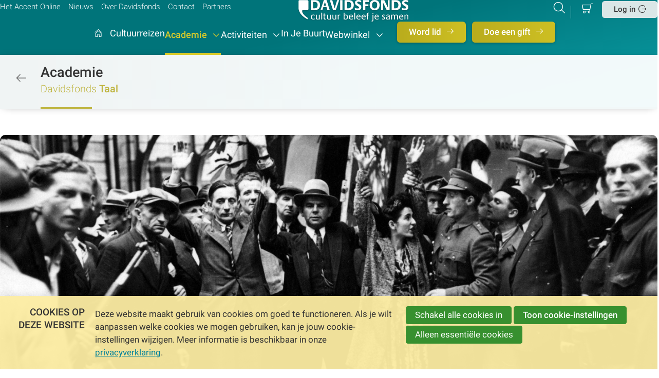

--- FILE ---
content_type: text/html; charset=UTF-8
request_url: https://www.davidsfonds.be/academie/taal/detail/4569/oorlogscafe-tielt-winge
body_size: 12485
content:
<!DOCTYPE html>
<html lang='nl' class='no-js'>
<head>

<script type='text/javascript' src='/ui/uibase/script/setcookie.js?r=2b0fb64fe3071088dc4630093935479cfe20b7f0'></script>
<script type='text/javascript' src='/l/cookie_control/filter/default/6b86b273ff34fce19d6b804eff5a3f5747ada4eaa22f1d49c01e52ddb7875b4b'></script>
<meta itemprop="pb:gid" content="6d3b2cff68de48e1e7fd5849a3c524e4">
<meta property="og:type" content="website">
<meta property="og:url" content="https://www.davidsfonds.be/academie/taal/detail/4569/oorlogscafe-tielt-winge/about">
<meta property="og:title" content="Oorlogscafé Tielt-Winge">
<meta property="og:image" content="https://www.davidsfonds.be/l/library/download/urn:uuid:6f3d1ed9-1ba6-486c-bea1-a766b77f67d9/28307+%28c%29+cegesoma.jpg?scaleType=6&amp;width=1200&amp;height=630">
<link rel="canonical" href="https://www.davidsfonds.be/academie/taal/detail/4569/oorlogscafe-tielt-winge" />
 <meta name='generator' content='Procurios' />
    <meta charset='UTF-8'/>
    <meta http-equiv='X-UA-Compatible' content='IE=edge'/>
    <title>Over Oorlogscafé Tielt-Winge - Davidsfonds.be</title>

    <meta name='viewport' content='width=device-width, initial-scale=1'/>
    <meta name='author' content='Davidsfonds'/>

    
    <meta name='copyright' content='Copyright © 2026 Davidsfonds vzw. All Rights Reserved'/>
     

    <link rel='stylesheet' type='text/css' media='screen' href='/cache/28nu7fxzao00g.756ab36cdb3f.dialog.css' />
<link rel='stylesheet' type='text/css' media='print' href='/cache/2jhopvb9mrcwg.756ab36cdb3f.css' />
<link rel='stylesheet' type='text/css' media='screen' href='/cache/ni4gnj22nz0c.756ab36cdb3f.css' />
<link rel='stylesheet' type='text/css' media='screen and (max-width: 989px)' href='/cache/12ktfhpo84s1a.756ab36cdb3f.css' />
<link rel='stylesheet' type='text/css' media='screen and (min-width: 990px)' href='/cache/1i5x4w9sau7h1.756ab36cdb3f.css' />
    <link rel='preload' as='font' type='font/woff2' crossorigin='anonymous' href='/ui/davidsfonds-2022/font/Roboto-Regular.woff2'/>
    <link rel='preload' as='font' type='font/woff2' crossorigin='anonymous' href='/ui/davidsfonds-2022/font/Roboto-Medium.woff2'/>
    <link rel='preload' as='font' type='font/woff2' crossorigin='anonymous' href='/ui/davidsfonds-2022/font/Roboto-Light.woff2'/>
    <link rel='preload' as='font' type='font/woff2' crossorigin='anonymous' href='/ui/davidsfonds-2022/font/df-icons.woff2'/>
<link rel='apple-touch-icon' sizes='180x180' href='/ui/davidsfonds-2022/image/favicon/apple-touch-icon.png'>
    <link rel='icon' type='image/png' sizes='32x32' href='/ui/davidsfonds-2022/image/favicon/favicon-32x32.png'>
    <link rel='icon' type='image/png' sizes='16x16' href='/ui/davidsfonds-2022/image/favicon/favicon-16x16.png'>
    <link rel='manifest' href='/ui/davidsfonds-2022/image/favicon/site.webmanifest'>
    <link rel='mask-icon' href='/ui/davidsfonds-2022/image/favicon/safari-pinned-tab.svg' color='#007b7e'>
    <meta name='msapplication-TileColor' content='#007b7e'>
    <meta name='theme-color' content='#ffffff'>

    <link rel='stylesheet' type='text/css' media='screen' href='/ui/uibase/style/pbutil.css?rev=936ee22c6760c7601820a01aadeb5a63a9c84a35' />
<script type='text/javascript' src='/ui/uibase/script/prototype/prototype-min.js?rev=2ce7626cd5fcfb3042f3ce6c532d9fd6b7e4e352'></script>
<script type='text/javascript' src='/ui/uibase/script/pblib/pblib.js?rev=397cb9ef2e7dec4e026c879b0066f2807e007912'></script>
 <link rel='stylesheet' media='screen' href='/ui/davidsfonds-2022/modules/mod_webshop2/style/v2/webshop-shoppingCartCoupon.css?rev=5f8d3994151312d389559a160eadeae4e1aa6bcc' type='text/css' />
<link rel='stylesheet' media='screen' href='/ui/davidsfonds-2022/modules/mod_webshop2/style/v2/webshop-shoppingCart.css?rev=fe1c1ef5fd9420b1cd0d4dee2579bebd53deb577' type='text/css' />
<link rel='stylesheet' media='screen' href='/a/component/CompactShoppingCartProductsPopup-6871/1/davidsfonds-2022/CompactShoppingCartProductsPopup.css?rev=540905ef4ef3779a190fdf0449c822792685e6a0' type='text/css' />
<link rel='stylesheet' media='screen' href='/ui/davidsfonds-2022/modules/mod_webshop2/style/v2/webshop-shoppingCartCompact.css?rev=eae49169bcf6bf5fda5d779ca2f16d0cf5593d28' type='text/css' />
<script src="/ui/uibase/vendor/procurios/amdLoader/dist/amdLoader.js?rev=b1a6a7ceda19f51c6a18587a2b15ca17675e5d29" data-main data-rev="756ab36cdb3f"></script>
<script type='text/javascript'>var digitalData = {"page":{"attributes":{"PBSiteID":"2930"},"pageInfo":{"pageID":"3591","pageName":"Over Oorlogscaf\u00e9 Tielt-Winge","language":"nl_BE","breadCrumbs":["Home","Academie","Cursussen <strong>op Thema's<\/strong>","Taal","Over Oorlogscaf\u00e9 Tielt-Winge"]}},"component":[{"componentInfo":{"componentID":"2978","componentName":"Detailpagina bijeenkomsten"},"attributes":{"componentType":"MeetingDetail","componentModule":"Website","contentId":"4569","contentTitle":"Oorlogscaf\u00e9 Tielt-Winge"},"category":{"tagCategories":["Aantal sessies","Soort activiteit","Thema | hoofdthema","Thema | subthema Geschiedenis & Erfgoed","Thema | subthema Mens & Maatschappij","Type activiteit:indien Academie ism Davidsfonds!<\/b>"],"Aantal sessies":["1 sessie"],"Soort activiteit":["Cursus"],"Thema | hoofdthema":["Geschiedenis & Erfgoed","Mens & Maatschappij"],"Thema | subthema Geschiedenis & Erfgoed":["Europa"],"Thema | subthema Mens & Maatschappij":["Politiek"],"Type activiteit:indien Academie ism Davidsfonds!<\/b>":["Academie","Activiteit"]}},{"componentInfo":{"componentID":"3537","componentName":"Webshop\/ Taal"},"attributes":{"componentType":"LimeWebshopProductView","componentModule":"Webshop"}}],"cookiePolicy":{"acceptancePolicy":"optIn","cookieTypeCategory":{"tracking":"tracking","statistics":"tracking","external":"external","functional":"essential"},"allowedCookieTypes":{"functional":true,"preferences":false,"statistics":false,"tracking":false,"external":false}},"pageInstanceID":"production"}</script>
    <script>
        window.dataLayer = window.dataLayer || [];
        function gtag(){ dataLayer.push(arguments); }

        gtag('consent', 'default', {"ad_storage":"denied","ad_user_data":"denied","ad_personalization":"denied","analytics_storage":"denied","functionality_storage":"denied","personalization_storage":"denied","security_storage":"granted"});
    </script>
<script>
    (function(w,d,s,l,i){w[l]=w[l]||[];w[l].push({'gtm.start':
        new Date().getTime(),event:'gtm.js'});var f=d.getElementsByTagName(s)[0],
        j=d.createElement(s),dl=l!='dataLayer'?'&l='+l:'';j.async=true;j.src=
        '//www.googletagmanager.com/gtm.js?id='+i+dl;f.parentNode.insertBefore(j,f);
    })(window,document,'script','dataLayer','GTM-5KKF3MQ');
</script>
<link rel='stylesheet' media='screen' href='/a/component/ShareButtons-d247/1/davidsfonds-2022/ShareButtons.css?rev=0f86a04015068e730d5cd1e914462936cbfa7749' type='text/css' />
<link rel='stylesheet' media='screen' href='/ui/davidsfonds-2022/modules/mod_meeting2/style/snippets/meetingDetailPage/mmt-meeting-detail-page.css?rev=594f83a1d2bb5b100cc7ec4ecd6d2b61a5475829' type='text/css' />
<link rel='stylesheet' media='screen' href='/ui/davidsfonds-2022/modules/mod_meeting2/style/mmt-generic.css?rev=80befda1ab10571df4a40e09b2df6f412004da8d' type='text/css' />
<link rel='stylesheet' media='screen' href='/ui/davidsfonds-2022/modules/mod_meeting2/style/snippets/meetingDetailPage/mmt-mdp-about.css?rev=b49234497a9f3325d5fd139f608ef6c29aa8359f' type='text/css' />
<link rel='stylesheet' media='screen' href='/a/component/Share-a385/1/davidsfonds-2022/Share.css?rev=1b1a7997f77c1140d2a4f2e41ac6463ff4b7ce97' type='text/css' />
<link rel='stylesheet' media='screen' href='/a/component/Article-6518/3/davidsfonds-2022/Article.css?rev=4dd13e939d638ad6600e3a1bbd25fb75d26c86d6' type='text/css' />
<link rel='stylesheet' media='screen' href='/ui/davidsfonds-2022/modules/mod_webshop2/style/v2/webshop-icons.css?rev=890b2b3abd55f0cfeecb2c61b0d450f45350aa77' type='text/css' />
<link rel='stylesheet' media='screen' href='/ui/davidsfonds-2022/modules/mod_webshop2/style/v2/webshop-categoryList.css?rev=cdd8c41f56762991d86bbefcae28c26fa40824f1' type='text/css' />
<link rel='stylesheet' media='screen' href='/ui/davidsfonds-2022/modules/mod_webshop2/style/v2/webshop-productList.css?rev=8d4be37a8ec25c793e91c3158f77577a9dab3bdd' type='text/css' />
<link rel='stylesheet' media='screen' href='/ui/davidsfonds-2022/modules/mod_webshop2/style/v2/webshop-productList--related.css?rev=22c3be83b6f2a62430f95e54bfc2aee8cfe5569f' type='text/css' />
<link rel='stylesheet' media='screen' href='/ui/davidsfonds-2022/modules/mod_webshop2/style/v2/webshop-productDetails.css?rev=baeca4b840e00e8980b4cc10b86e72a719b04f93' type='text/css' />
<link rel='stylesheet' media='screen' href='/ui/davidsfonds-2022/modules/mod_webshop2/style/v2/webshop-breadcrumbs.css?rev=2e850ffe0feed64b814c816023ca6e0fc97c8688' type='text/css' />
<link rel='stylesheet' media='screen' href='/ui/davidsfonds-2022/modules/mod_webshop2/style/v2/webshop-pager.css?rev=02dd158b310401cd69fcbdcb39d129fc01d4b29c' type='text/css' />
<link rel='stylesheet' media='screen' href='/ui/davidsfonds-2022/modules/mod_webshop2/style/v2/webshop-searchCompact.css?rev=92433c248bde22a5c0d8a8ad03e23925905ebd67' type='text/css' />
<link rel='stylesheet' media='screen' href='/ui/davidsfonds-2022/modules/mod_webshop2/style/v2/webshop-generic.css?rev=d4c7e619246002ec218f6007febecc75a900a837' type='text/css' />
<link rel='stylesheet' media='print' href='/files/mod_webshop2/style/print.css?rev=90f27f2a516f9ddccfb75efea183f970b74ed131' type='text/css' />
<script src='/a/module/mod_webshop2/script/webshopcart.js?rev=2598b1ff04d2590c6389b7faa3105852d43cfdb3'></script>
<script src='/a/module/mod_webshop2/script/webshopfavorites.js?rev=776234037c32c2d1ed2dc11c9e8ea503117bd5f1'></script>
<link rel='stylesheet' media='screen' href='/ui/davidsfonds-2022/modules/mod_cookie_control/style/cookie-control.css?rev=65fd73e3ce566808c7729d6d06bf96f8a43f8106' type='text/css' />
<script src='/a/module/mod_cookie_control/script/cookie-control.js?rev=7bf44ede546893e6962803330cfe9044255e761a'></script>
<link rel='stylesheet' media='screen' href='/ui/davidsfonds-2022/modules/mod_webshop2/style/v2/webshop-shoppingCartCoupon.css?rev=5f8d3994151312d389559a160eadeae4e1aa6bcc' type='text/css' />
<link rel='stylesheet' media='screen' href='/ui/davidsfonds-2022/modules/mod_webshop2/style/v2/webshop-shoppingCart.css?rev=fe1c1ef5fd9420b1cd0d4dee2579bebd53deb577' type='text/css' />
<link rel='stylesheet' media='screen' href='/a/component/CompactShoppingCartProductsPopup-6871/1/davidsfonds-2022/CompactShoppingCartProductsPopup.css?rev=540905ef4ef3779a190fdf0449c822792685e6a0' type='text/css' />
<link rel='stylesheet' media='screen' href='/ui/davidsfonds-2022/modules/mod_webshop2/style/v2/webshop-shoppingCartCompact.css?rev=eae49169bcf6bf5fda5d779ca2f16d0cf5593d28' type='text/css' />
 
</head>
<body id='templateDefault' class=' mod-meeting2  meetingDetailPage  meetingHasCover  mmt-mdp-about  templateDefault body--clr3'>
<noscript>
    <iframe src="//www.googletagmanager.com/ns.html?id=GTM-5KKF3MQ" height="0" width="0" style="display:none; visibility:hidden"></iframe>
</noscript>
<!-- ProBaseSpider noIndex -->
<header class='header' id='js-header' role='banner'>
    <div class='header__box l-box l-flex l-flex-between'>
        <div class='header__meta navMeta l-col l-hide-lg-dwn'>
            <ul class='nav navMeta'>
            <li class='nav__item'>
    <a class='nav__link' href='/het-accent-online'>Het Accent Online</a></li>            <li class='nav__item'>
    <a class='nav__link' href='/nieuws'>Nieuws</a></li>            <li class='nav__item'>
    <a class='nav__link' href='/onze-missie'>Over Davidsfonds</a></li>            <li class='nav__item'>
    <a class='nav__link' href='/contact'>Contact</a></li>            <li class='nav__item'>
    <a class='nav__link' href='/partners'>Partners</a></li>    </ul>

        </div>
        <a class='header__logoLink  l-col' href='/'>
            <img src='/ui/davidsfonds-2022/image/logo-davidsfonds.svg' alt='Davidsfonds - Cultuur beleef je samen' class='header__logo'/>
             </a>
        <div class='header__meta header__metaTools l-col'>
            <div class='l-flex l-flex-end'>
                <a class='header__searchToggle searchToggle icon-search u-icon-anim-zoom' href='/k/searchengine' title='Zoeker'><span class='u-visuallyHidden'>Zoeken</span></a>
                

    





    <article id='art_115910' class='Article Article--snippet'><div class='Article__content'>
                                <div id='webshop-shopping-cart-snippet' class='shoppingCartCompact'>
    <h3 class='u-visuallyHidden'>Mijn winkelmand</h3>
        <a class='shoppingCartCompact__link webshop-icon-shopping-cart u-icon-anim-zoom' href='/winkelwagen'>
        <span class='u-visuallyHidden'>Betalen</span>
    </a>
    

</div>
            </div></article>

                <a class='header__drawerOpener l-hide-lg' role='button' href='#navigation' title='Direct navigeren'>
                    <span class='u-visuallyHidden' aria-hidden='true'>Direct navigeren</span> </a>
                <div class='header__login header__loginButton l-hide-lg-dwn l-flex l-align-center'>
                      <a href='/login' class='button button--white icon-login'>Log in</a>
                    
                </div>
            </div>
        </div>
    </div>
    <nav class='header__navigation drawerMenu__drawer l-box l-flex l-flex-center' id='js-navigation' role='navigation'>
        <span class='drawerMenu__close icon-cancel l-hide-lg'><span class='u-visuallyHidden'>Sluit </span>Menu</span>
        <ul class='nav navMain'>
                    <li class='m-mm__item lvl1'><a class='m-mm__link m-mm__parent m-mm__home icon-home' href='/' >
                Hoofdpagina
    </a></li>                <li class='m-mm__item lvl1'><a class='m-mm__link m-mm__parent' href='/reizen'  target='_blank' rel='noopener noreferrer' >
                Cultuurreizen
    </a></li>                    <li class='m-mm__item lvl1 m-mm__item--active'><a class='m-mm__link sub m-mm__parent' href='/cursussen-op-locatie-en-webinars' >
                Academie
    </a><div class='m-mm__subMenu'><ul class='m-mm__children' data-children='2'><li class='m-mm__item lvl2'><a class='m-mm__link sub' href='/cursussen-op-locatie-en-webinars' >
                Cursussen
    </a><div class='m-mm__subMenu'><ul class='m-mm__children' data-children='4'><li class='m-mm__item lvl3'><a class='m-mm__link icon-chevron-right u-icon-anim-right' href='/cursussen-op-locatie-en-webinars' >
                Cursussen op locatie en webinars
    </a></li><li class='m-mm__item lvl3'><a class='m-mm__link icon-chevron-right u-icon-anim-right' href='/webwinkel/ons-aanbod/e-cursussen' >
                E-cursussen
    </a></li><li class='m-mm__item lvl3'><a class='m-mm__link icon-chevron-right u-icon-anim-right' href='/academie/mijn-cursussen' >
                Mijn aangekochte e-cursussen
    </a></li><li class='m-mm__item lvl3'><a class='m-mm__link icon-chevron-right u-icon-anim-right' href='/academie/docenten' >
                Docenten
    </a></li></ul></div></li><li class='m-mm__item lvl2 m-mm__item--active'><a class='m-mm__link sub' href='/academie/taal/taal' >
                Cursussen <strong>op Thema's</strong></a><div class='m-mm__subMenu'><ul class='m-mm__children' data-children='11'><li class='m-mm__item lvl3 m-mm__item--active m-mm__item--img'><a class='m-mm__link m-mm-topic' href='/academie/taal' ><img class='m-mm__img' src='/l/library/download/urn:uuid:85a5b1c0-2684-48d8-a707-ad42b3218e6d/1.png?scaleType=3&width=40&height=40' alt='icon'/>
                Taal
    </a></li><li class='m-mm__item lvl3 m-mm__item--img'><a class='m-mm__link m-mm-topic' href='/academie/geschiedenis-erfgoed' ><img class='m-mm__img' src='/l/library/download/urn:uuid:56af5ec0-641a-4c5c-893e-93b2cf5891d6/3.png?scaleType=3&width=40&height=40' alt='icon'/>
                Geschiedenis & Erfgoed
    </a></li><li class='m-mm__item lvl3 m-mm__item--img'><a class='m-mm__link m-mm-topic' href='/academie/kunst-cultuur' ><img class='m-mm__img' src='/l/library/download/urn:uuid:43ffb276-901c-45c5-b9ff-463784317861/5.png?scaleType=3&width=40&height=40' alt='icon'/>
                Kunst & Cultuur
    </a></li><li class='m-mm__item lvl3 m-mm__item--img'><a class='m-mm__link m-mm-topic' href='/academie/mens-maatschappij' ><img class='m-mm__img' src='/l/library/download/urn:uuid:84a923ad-1d11-499d-aa17-fffbad60e4d0/2.png?scaleType=3&width=40&height=40' alt='icon'/>
                Mens & Maatschappij
    </a></li><li class='m-mm__item lvl3 m-mm__item--img'><a class='m-mm__link m-mm-topic' href='/academie/religie-zingeving' ><img class='m-mm__img' src='/l/library/download/urn:uuid:67f545e7-9d62-4d84-b268-e8cf1f0b5635/4.png?scaleType=3&width=40&height=40' alt='icon'/>
                Religie & Zingeving
    </a></li><li class='m-mm__item lvl3 m-mm__item--img'><a class='m-mm__link m-mm-topic' href='/academie/ontspanning-ontmoeten' ><img class='m-mm__img' src='/l/library/download/urn:uuid:63aa8941-be2b-418c-af21-9cd15ce70dcb/6.png?scaleType=3&width=40&height=40' alt='icon'/>
                Ontspanning & Ontmoeten
    </a></li><li class='m-mm__item lvl3'><a class='m-mm__link m-mm-course' href='/academie/cursussen/dagevenement' >
                Dagevenement
    </a></li><li class='m-mm__item lvl3'><a class='m-mm__link m-mm-course' href='/academie/cursussen/familiedag' >
                Familiedag
    </a></li><li class='m-mm__item lvl3'><a class='m-mm__link m-mm-course' href='/academie/cursussen/zomercursus' >
                Zomercursus
    </a></li><li class='m-mm__item lvl3'><a class='m-mm__link m-mm-course' href='https://www.davidsfonds.be/alle-cursussen?formdata%5BisSubmitted_postListFilter%5D=filterSubmit&amp;return_uri=%2F&amp;formdata%5Bfilter_1243%5D%5Bdmy%5D=1&amp;formdata%5Bfilter_1412%5D%5Bdmy%5D=1&amp;formdata%5Bfilter_1411%5D%5Bdmy%5D=1&amp;formdata%5Bfilter_1409%5D%5Bdmy%5D=1&amp;formdata%5Bfilter_1413%5D%5Bdmy%5D=1&amp;formdata%5Bfilter_1412%5D%5Bvalue%5D%5B1392%5D=1&amp;formdata%5Bfilter_1242_from%5D%5Bd%5D=&amp;formdata%5Bfilter_1242_until%5D%5Bd%5D=&amp;formdata%5Bfilter_1241_distance%5D=&amp;formdata%5Bfilter_1241_from%5D=&amp;formdata%5Bfilter_1414%5D=&amp;formdata%5Bsubmit%5D=filterSubmit' >
                Webinar
    </a></li><li class='m-mm__item lvl3'><a class='m-mm__link icon-chevron-right u-icon-anim-right' href='/alle-cursussen' >
                Toon <strong>alle cursussen</strong></a></li></ul></div></li></ul></div></li>                    <li class='m-mm__item lvl1'><a class='m-mm__link sub m-mm__parent' href='/activiteiten' >
                Activiteiten
    </a><div class='m-mm__subMenu'><ul class='m-mm__children' data-children='2'><li class='m-mm__item lvl2'><a class='m-mm__link sub' href='/page/868' >
                Activiteiten <strong>in de kijker</strong></a><div class='m-mm__subMenu'><ul class='m-mm__children' data-children='8'><li class='m-mm__item lvl3'><a class='m-mm__link icon-chevron-right u-icon-anim-right' href='/podcast' >
                Podcast
    </a></li><li class='m-mm__item lvl3'><a class='m-mm__link icon-chevron-right u-icon-anim-right' href='/zomerzoektocht' >
                Zomerzoektocht
    </a></li><li class='m-mm__item lvl3'><a class='m-mm__link icon-chevron-right u-icon-anim-right' href='/activiteiten/junior-journalist' >
                Junior Journalist
    </a></li><li class='m-mm__item lvl3'><a class='m-mm__link icon-chevron-right u-icon-anim-right' href='/activiteiten/leeskringen' >
                Leeskringen
    </a></li><li class='m-mm__item lvl3'><a class='m-mm__link icon-chevron-right u-icon-anim-right' href='/activiteiten/nachten-van-de-geschiedenis' >
                Nachten van de Geschiedenis
    </a></li><li class='m-mm__item lvl3'><a class='m-mm__link icon-chevron-right u-icon-anim-right' href='/activiteiten/toast-literair' >
                Toast Literair
    </a></li><li class='m-mm__item lvl3'><a class='m-mm__link icon-chevron-right u-icon-anim-right' href='/150-jaar' >
                150 jaar
    </a></li><li class='m-mm__item lvl3'><a class='m-mm__link icon-chevron-right u-icon-anim-right' href='/u-zijt-wellekome' >
                U Zijt Wellekome
    </a></li></ul></div></li><li class='m-mm__item lvl2'><a class='m-mm__link sub' href='/activiteiten/taal/overzicht' >
                Activiteiten <strong>op thema</strong></a><div class='m-mm__subMenu'><ul class='m-mm__children' data-children='6'><li class='m-mm__item lvl3 m-mm__item--img'><a class='m-mm__link m-mm-topic' href='/activiteiten/taal' ><img class='m-mm__img' src='/l/library/download/urn:uuid:85a5b1c0-2684-48d8-a707-ad42b3218e6d/1.png?scaleType=3&width=40&height=40' alt='icon'/>
                Taal
    </a></li><li class='m-mm__item lvl3 m-mm__item--img'><a class='m-mm__link m-mm-topic' href='/activiteiten/kunst-cultuur' ><img class='m-mm__img' src='/l/library/download/urn:uuid:43ffb276-901c-45c5-b9ff-463784317861/5.png?scaleType=3&width=40&height=40' alt='icon'/>
                Kunst & Cultuur
    </a></li><li class='m-mm__item lvl3 m-mm__item--img'><a class='m-mm__link m-mm-topic' href='/activiteiten/mens-maatschappij' ><img class='m-mm__img' src='/l/library/download/urn:uuid:84a923ad-1d11-499d-aa17-fffbad60e4d0/2.png?scaleType=3&width=40&height=40' alt='icon'/>
                Mens & Maatschappij
    </a></li><li class='m-mm__item lvl3 m-mm__item--img'><a class='m-mm__link m-mm-topic' href='/activiteiten/religie-zingeving' ><img class='m-mm__img' src='/l/library/download/urn:uuid:67f545e7-9d62-4d84-b268-e8cf1f0b5635/4.png?scaleType=3&width=40&height=40' alt='icon'/>
                Religie & Zingeving
    </a></li><li class='m-mm__item lvl3 m-mm__item--img'><a class='m-mm__link m-mm-topic' href='/activiteiten/ontspanning-ontmoeten' ><img class='m-mm__img' src='/l/library/download/urn:uuid:63aa8941-be2b-418c-af21-9cd15ce70dcb/6.png?scaleType=3&width=40&height=40' alt='icon'/>
                Ontspanning & Ontmoeten
    </a></li><li class='m-mm__item lvl3'><a class='m-mm__link icon-chevron-right u-icon-anim-right' href='/alle-activiteiten' >
                Toon <strong>alle activiteiten</strong></a></li></ul></div></li></ul></div></li>                <li class='m-mm__item lvl1'><a class='m-mm__link m-mm__parent' href='/in-je-buurt' >
                In Je Buurt
    </a></li>                    <li class='m-mm__item lvl1'><a class='m-mm__link sub m-mm__parent' href='/webwinkel' >
                Webwinkel
    </a><div class='m-mm__subMenu'><ul class='m-mm__children' data-children='2'><li class='m-mm__item lvl2'><a class='m-mm__link sub' href='/webwinkel/suggesties' >
                Suggesties
    </a><div class='m-mm__subMenu'><ul class='m-mm__children' data-children='4'><li class='m-mm__item lvl3'><a class='m-mm__link icon-chevron-right u-icon-anim-right' href='/webwinkel/ons-aanbod/boeken' >
                Alle boeken
    </a></li><li class='m-mm__item lvl3'><a class='m-mm__link icon-chevron-right u-icon-anim-right' href='/boeken/bestsellers' >
                Bestsellers
    </a></li><li class='m-mm__item lvl3'><a class='m-mm__link icon-chevron-right u-icon-anim-right' href='/webwinkel/suggesties/nieuw-in-ons-aanbod' >
                Nieuw in ons aanbod
    </a></li><li class='m-mm__item lvl3'><a class='m-mm__link icon-chevron-right u-icon-anim-right' href='/webwinkel/suggesties/wordt-verwacht' >
                Wordt verwacht
    </a></li></ul></div></li><li class='m-mm__item lvl2'><a class='m-mm__link sub' href='/webwinkel/ons-aanbod' >
                Ons aanbod
    </a><div class='m-mm__subMenu'><ul class='m-mm__children' data-children='8'><li class='m-mm__item lvl3'><a class='m-mm__link m-mm-course' href='/webwinkel/ons-aanbod/boeken' >
                Boeken
    </a></li><li class='m-mm__item lvl3'><a class='m-mm__link m-mm-course' href='/webwinkel/ons-aanbod/muziek' >
                Muziek
    </a></li><li class='m-mm__item lvl3'><a class='m-mm__link m-mm-course' href='/webwinkel/ons-aanbod/e-cursussen' >
                E-cursussen
    </a></li><li class='m-mm__item lvl3'><a class='m-mm__link m-mm-course' href='/schoolbibbon' >
                Schoolbibbon
    </a></li><li class='m-mm__item lvl3'><a class='m-mm__link m-mm-course' href='/webwinkel/ons-aanbod/brochures' >
                Brochures
    </a></li><li class='m-mm__item lvl3'><a class='m-mm__link m-mm-course' href='/page/15956' >
                Zomerzoektocht
    </a></li><li class='m-mm__item lvl3'><a class='m-mm__link icon-chevron-right u-icon-anim-right' href='/winkelwagen' >
                Ga naar je <strong>winkelwagen</strong></a></li><li class='m-mm__item lvl3'><a class='m-mm__link icon-chevron-right u-icon-anim-right' href='/webwinkel/ons-aanbod/geschenkbon' >
                Geschenkbon
    </a></li></ul></div></li></ul></div></li>    </ul>

        <div class='header__meta l-hide-lg'>
            <ul class='nav navMeta'>
            <li class='nav__item'>
    <a class='nav__link' href='/het-accent-online'>Het Accent Online</a></li>            <li class='nav__item'>
    <a class='nav__link' href='/nieuws'>Nieuws</a></li>            <li class='nav__item'>
    <a class='nav__link' href='/onze-missie'>Over Davidsfonds</a></li>            <li class='nav__item'>
    <a class='nav__link' href='/contact'>Contact</a></li>            <li class='nav__item'>
    <a class='nav__link' href='/partners'>Partners</a></li>    </ul>

            <div class='header__loginMobile l-hide-lg'>
                    <a href='/login' class='button button--white icon-login'>Log in</a>

            </div>
        </div>
                    <a class='navButton button button--clr3 icon-arrow-right' href='/word-lid'>
            Word lid
        </a>
            <a class='navButton button button--clr3 icon-arrow-right' href='/doe-een-gift'>
            Doe een gift
        </a>
    
    </nav>
    
    <div class='nav-path'>
        <div class='l-box nav-path__inner l-flex l-flexWrap l-align-base'>
            <a class='nav-path__back icon-arrow-left' href='//www.davidsfonds.be/alle-cursussen'><span class='u-visuallyHidden'>//www.davidsfonds.be/alle-cursussen</span></a>
            <a class='nav-path__title' href='//www.davidsfonds.be/alle-cursussen'>Academie</a>
            <span class='nav-path__category'>Davidsfonds <em>Taal</em></span>
        </div>
    </div>
    
</header>

<!-- /ProBaseSpider -->
<main class='main main--footerMargin' id='js-main' role='main'>
    
        <h1 class='pageTitle  l-col-12'>Over Oorlogscafé Tielt-Winge</h1>
         
    <div class='l-box l-flex l-flexWrap'>
         
        <div class='main__content l-col-auto' id='content'>
             

    





    <article id='art_2978' class='Article Article--snippet'><div class='Article__content'>
                                <script type="application/ld+json">{"@context":"http:\/\/schema.org","@type":"Event","name":"Oorlogscaf\u00e9 Tielt-Winge","description":"Collaboratie en repressie in Vlaanderen","url":"https:\/\/www.davidsfonds.be\/academie\/taal\/detail\/4569\/oorlogscafe-tielt-winge\/about","startDate":"2023-11-17T15:00:00+01:00","image":{"@type":"ImageObject","url":"https:\/\/www.davidsfonds.be\/l\/library\/download\/urn:uuid:6f3d1ed9-1ba6-486c-bea1-a766b77f67d9\/28307+%28c%29+cegesoma.jpg","identifier":{"@type":"PropertyValue","propertyID":"pbid","value":"41357"}},"eventAttendanceMode":"https:\/\/schema.org\/OfflineEventAttendanceMode","endDate":"2023-11-17T17:00:00+01:00","location":{"@type":"Place","name":"Tielt-Winge - Huis van het Belgisch-Franse Verzet","address":{"@type":"PostalAddress","addressCountry":"BE","addressLocality":"Tielt-Winge","postalCode":"3390","streetAddress":"Halensebaan 45"}}}</script>




<!-- ProBaseSpider noIndex -->

<div class="mmt-meeting-detail-page mmt-mdp-has-cover  mmt-mdp-about">
        

<div class='mmt-mdp__header'>
            
        <img class='mmt-mdp__headerImage' src='/l/library/download/urn:uuid:6f3d1ed9-1ba6-486c-bea1-a766b77f67d9/28307+%28c%29+cegesoma.jpg?scaleType=6&width=1412&height=635' alt='' height='635' width='1412'/>
        <div class='mmt-mdp__headerText'>
        <div class='mmt-mdp__date'>
                    <span class='mmt-date mmt-date-- mmt-date--single'>
        <span class='mmt-date__day'>17</span>
        <span class='mmt-date__month'>nov</span>
    </span>
        </div>
        <div class='mmt-mdp__headerIntro'>
                            <span class='mmt-mdp__venue mmt-venue icon-marker'>
                                    <a href="https://www.davidsfonds.be/academie/taal/detail/4569/oorlogscafe-tielt-winge/location">Tielt-Winge - Huis van het Belgisch-Franse Verzet</a>
                                </span>
                        <span class='mmt-mdp__id'># 4569</span>
            <h2 class='mmt-mdp__meetingTitle'>Oorlogscafé Tielt-Winge</h2>
        </div>
        <div class='mmt-mdp__intro'><p>Collaboratie en repressie in Vlaanderen</p></div>
        <div class='mmt-mdp__introFull'>vrijdag 17 november 2023 van 15:00 uur tot 17:00 uur</div>
    </div>
</div>    
<div class='mmt-mdp-section mmt-mdp-nav l-tabs-nav'>
    <ul><li class='mmt-mdp-active mmt-mdp-first '>
                <span id='Over' class='mmt-mdp-nav__offsetAnchor'></span>
                <a href='https://www.davidsfonds.be/academie/taal/detail/4569/oorlogscafe-tielt-winge#Over' title='Over'>Over</a>
            </li><li class='  '>
                <span id='Sprekers' class='mmt-mdp-nav__offsetAnchor'></span>
                <a href='https://www.davidsfonds.be/academie/taal/detail/4569/oorlogscafe-tielt-winge/speakers#Sprekers' title='Sprekers'>Sprekers</a>
            </li><li class='  '>
                <span id='Locatie' class='mmt-mdp-nav__offsetAnchor'></span>
                <a href='https://www.davidsfonds.be/academie/taal/detail/4569/oorlogscafe-tielt-winge/location#Locatie' title='Locatie'>Locatie</a>
            </li><li class='  mmt-mdp-last'>
                <span id='Aanmelden' class='mmt-mdp-nav__offsetAnchor'></span>
                <a href='https://www.davidsfonds.be/academie/taal/detail/4569/oorlogscafe-tielt-winge/register#Aanmelden' title='Aanmelden'>Aanmelden</a>
            </li></ul>
</div>
    <div class="mmt-mdp-section mmt-mdp-content mmt-clearfix">
        <div class="mmt-mdp-main">
            <div class="mmt-mdp-inner">
                



            <div class="mmt-mdp-section mmt-mdp-section-desc">
            <div class="mmt-mdp-section-inner">
                <p dir="ltr"><em>&ldquo;Ik vond op zolder een doos met foto&rsquo;s van mijn grootvader in een zwart uniform tijdens de oorlog. Was dat collaboratie? Was het dragen van een uniform tijdens de bezetting eigenlijk &uuml;berhaupt strafbaar?&rdquo;&nbsp;</em></p>
<p dir="ltr"><em>&ldquo;Ik heb altijd gehoord dat de broer van mijn vader door een priester naar het oostfront werd gestuurd. Klopt dat?&rdquo;&nbsp;</em></p>
<p dir="ltr"><em>&ldquo;Waar vind ik informatie over mijn overgrootvader die in de buurt van Kiev een tijdlang met een vrachtwagen heeft gereden?&rdquo;</em></p>
<p dir="ltr"><em>&ldquo;Hoe kan het dat mijn groottante na de oorlog vier maanden in de gevangenis heeft gezeten terwijl ze nooit veroordeeld is?&rdquo;</em></p>
<p dir="ltr"><em>&ldquo;In het vonnis van mijn vader staat dat hij &lsquo;de troon aan het wankelen heeft gebracht&rsquo;. Wat betekent dat?&rdquo;</em></p>
<p dir="ltr"><em>&ldquo;De oom van mijn vrouw was oorlogsschepen. Betekent dat dan dat hij collaboreerde?&rdquo;</em></p>
<p dir="ltr"><em>&ldquo;Een familielid heeft nooit carri&egrave;re in het leger kunnen maken omdat zijn vader na de oorlog veroordeeld is. Kan dat?&rdquo;</em></p>
<p dir="ltr">Heb je zelf een concrete vraag over de collaboratie of de bestraffing ervan na de oorlog? Verwacht geen lezing. Historici Koen Aerts en Bruno De Wever stellen hun ruime expertise ter beschikking om jouw vraag te beantwoorden. Via <a href="https://forms.office.com/e/MRtn9qW5CQ">deze link</a> kan je alvast jouw vraag stellen, anoniem als je dat wenst. Tijdens het Oorlogscaf&eacute; krijg je een antwoord en kan je in gesprek gaan.</p>
<p dir="ltr"><strong>FACULTATIEF</strong>: geleid museumbezoek aan het <a href="https://www.hbfv.be/">Huis van het Belgisch-Franse Verzet (1940-1945) </a>van 13 tot 14.30 uur.</p>
<p dir="ltr"><strong>I.s.m. Davidsfonds regio Aarschot en het Huis van het Belgisch-Franse Verzet</strong></p>
<p dir="ltr">**********************************************************************************</p>
<p dir="ltr"><strong>OOK IN HOUTHULST </strong>op maandag 23 oktober van 19.30 tot 21.30 uur (de Secret War Museum). <a href="https://www.davidsfonds.be/activiteiten-detail-page/4525/oorlogscafe-houthulst">Klik hier</a> voor meer info en inschrijven.<strong></strong></p>
<p dir="ltr">**********************************************************************************</p>
<p dir="ltr"><strong>Bereid je voor</strong></p>
<p dir="ltr">De digitale cursus&nbsp;<em>Collaboratie en repressie</em>, verzorgd door prof. Bruno De Wever en prof. Koen Aerts, licht het onderwerp en de context toe. Het is ten zeerste aangeraden om deze cursus voorafgaand aan het oorlogscaf&eacute; te bekijken. <a href="https://www.davidsfonds.be/webwinkel/ons-aanbod/e-cursussen/1420/alle-cursussen/40597/collaboratie-en-repressie">Klik hier</a>&nbsp;voor meer info.</p>
<p dir="ltr"></p>
<p><span><strong>Help het nieuwe historische onderzoek een stapje verder!</strong><br /><br />Prof. Koen Aerts onderzoekt het oorlogsverleden en de herinnering van zo veel mogelijk Belgen en vraagt jouw hulp. Vul&nbsp;<a href="https://forms.gle/Jf7YCPHDfXdvVTMM9">deze enqu&ecirc;te</a>&nbsp;zo snel mogelijk in. Om representatief te zijn, is het essentieel om zoveel mogelijk gegevens te verzamelen. Vraag dus je familie, buren, vrienden en vijanden om deel te nemen!</span></p>
<p>(c) CegeSoma</p>
            </div>
        </div>
    
                                        <div class="mmt-mdp-section mmt-mdp-section-schedule">
                    <h3>Programma van cursus Oorlogscafé Tielt-Winge</h3>
                    <div class="mmt-mdp-section-inner">
                        <table class="mmt-mdp-schedule-table">
                                                        
                                                                                                                                                                                                                                                                                    
                                                                                                <tr class="mmt-mdp-schedule-separator">
                                        <td colspan="2">
                                            Op vrijdag 17 november:</td>
                                    </tr>
                                                                                                                                                                                                                                                                                                
                                        
                                        <tr >
                                                                                            <td class="mmt-mdp-schedule-time ">13:00 - 14:30</td>
                                            
                                            <td >
                                                
                                                    Facultatief: bezoek museum met gids

                                                    
                                                                                            </td>
                                        </tr>

                                                                                                                                                                                                                                                                                                                                    
                                                                                                                                                                                                                                                                                                                                                                                                                                                                                                                            
                                        <tr class="mmt-mdp-last">
                                                                                            <td class="mmt-mdp-schedule-time ">15:00 - 17:00</td>
                                            
                                            <td >
                                                
                                                    Oorlogscafé

                                                    
                                                 <span>Door Koen Aerts, Bruno De Wever</span>                                            </td>
                                        </tr>

                                                                                                                        </table>
                                            </div>
                </div>
                                    </div>
        </div><aside class="mmt-mdp-sidebar" aria-label="Aanmelding">
                <div class="mmt-mdp-inner">
                                                    <div class='mmt-mdp-section mmt-mdp-section-registration'>
            <h3>Inschrijven</h3>
            <div class='mmt-mdp-section-inner'>
                <p class='mmt-mdp-registration-status-message'>Sorry, de aanmeldperiode is voorbij.</p>
                            </div>
        </div>
                                                                                                <div class="mmt-mdp-section mmt-mdp-section-tickets">
                                                                    <h3>Prijzen</h3>
                                                                <div class="mmt-mdp-section-inner">
                                                                        <table class="mmt-mdp-ticketsTable mmt-has-help">
                                        <colgroup>
                                            <col class="mmt-mdp-ticket-type" />
                                            <col class="mmt-mdp-ticket-price" />
                                        </colgroup>
                                        <thead>
                                            <tr>
                                                <th>Ticket</th>
                                                <th class="mmt-mdp-title-price">Prijs</th>
                                            </tr>
                                        </thead>
                                        <tbody>
                                                                                            <tr >
                                                    <td>Ledenprijs (incl. drankje en fac. geleid museumbezoek t.w.v. € 12)</td>
                                                    <td itemprop='price'>€ 35,00</td>
                                                </tr>
                                                                                            <tr >
                                                    <td>Ledenprijs (incl. drankje)</td>
                                                    <td itemprop='price'>€ 25,00</td>
                                                </tr>
                                                                                            <tr >
                                                    <td>Standaardprijs (incl. drankje en fac. geleid museumbezoek t.w.v. € 12)</td>
                                                    <td itemprop='price'>€ 40,00</td>
                                                </tr>
                                                                                            <tr class="mmt-mdp-last">
                                                    <td>Standaardprijs (incl. drankje)</td>
                                                    <td itemprop='price'>€ 30,00</td>
                                                </tr>
                                                                                    </tbody>
                                    </table>
                                                                                                                <div class="mmt-mdp-ticket-description"><p>Info: <a href="tel">016 31 06 70</a> (Davidsfonds Academie)</p></div>
                                                                    </div>
                            </div>
                                                                                                                                                                    </div>
            </aside>
            </div>
                <div class='mmt-ml__tags'>
            <span>Labels:  </span><span class='mmt-tag u-tag'>Geschiedenis &amp; Erfgoed</span><span class='mmt-tag u-tag'>Mens &amp; Maatschappij</span><span class='mmt-tag u-tag'>Politiek</span><span class='mmt-tag u-tag'>Cursus</span><span class='mmt-tag u-tag'>1 sessie</span><span class='mmt-tag u-tag'>Academie</span><span class='mmt-tag u-tag'>Activiteit</span><span class='mmt-tag u-tag'>Europa</span></div>
        <div class='l-flex l-flex-between l-align-center mmt-mdp-footer'>
        <a class='mmt-mdp-back icon-arrow-left' href="">Terug naar overzicht</a>
        


<div class='Share'>
    <h2 class='Share__title'>Deel dit artikel:</h2>
    <ul class='u-list Share--meeting'>
        <li class='Share__item'>
            <a class='Share__link icon-facebook u-icon-anim-zoom' href='https://www.facebook.com/sharer/sharer.php?u=&quote=' rel='nofollow' target='_blank' title='Deel op Facebook' onclick='window.open("https://www.facebook.com/sharer/sharer.php?u=" + encodeURIComponent(document.URL) + "&quote=" + encodeURIComponent(document.URL)); return false;'>
                <span class='u-visuallyHidden'>Facebook</span>
            </a>
        </li>
        <li class='Share__item'>
            <a class='Share__link icon-linkedin u-icon-anim-zoom' href='http://www.linkedin.com/shareArticle?mini=true&url=&title=&summary=&source=' rel='nofollow' target='_blank' title='Delen op LinkedIn' onclick='window.open("http://www.linkedin.com/shareArticle?mini=true&url=" + encodeURIComponent(document.URL) + "&title=" +  encodeURIComponent(document.title)); return false;'>
                <span class='u-visuallyHidden'>LinkedIn</span>
            </a>
        </li>
        <li class='Share__item'>
            <a class='Share__link icon-twitter u-icon-anim-zoom' href='https://twitter.com/intent/tweet?source=&text=:%20' rel='nofollow' target='_blank' title='Tweet op Twitter' onclick='window.open("https://twitter.com/intent/tweet?text=" + encodeURIComponent(document.title) + ":%20"  + encodeURIComponent(document.URL)); return false;'>
                <span class='u-visuallyHidden'>Twitter</span>
            </a>
        </li>
    </ul>
</div>    </div>
</div>

<!-- /ProBaseSpider -->

            </div></article>


    





    <article id='art_3537' class='Article Article--snippet'><div class='Article__content'>
                                    <h2 class='Article__title'>Webshop/ Taal</h2>
                                <div class='webshop-products productListWrapper'>
                <ol class='product-list productList'>
            <li class='productListItem first odd' id='p-38710' data-product-id='9789058266293'>
                <div class='productListItem__imageWrapper --Boek'>
  <img itemprop='image' src='/l/library/download/urn:uuid:f14e8d73-0a47-47cf-a74e-3e59f640140e/9789058266293.jpg?scaleType=1&amp;width=339&amp;height=485' alt='Slimmer dan je (klein)kind?' width='485' height='485' class='product-image'>
  <div class='productListItem__labels'>
	
  </div>
</div>
<div class='productListItem__contentWrapper'>
	<h3 class='productListItem__title'>Slimmer dan je (klein)kind?</h3>
	<span class='productListItem__author'><strong>Auteur(s):</strong>  Stef Desodt</span>
  
	<div class='productListItem__price'><span class='currency-symbol'>€ </span>22,50</div>  
	<ul class='product-actions actionList'><li class='actionListItem'><a class='show-product-details' href='/webwinkel/suggesties/alle-artikelen/1314/taal/38710/slimmer-dan-je-(klein)kind' title='Aanvullende artikelinformatie'><span class='product-show-text webshop-visuallyHidden'>Toon details</span></a></li><li class="actionListItem"><span class='add-to-shopping-cart'><input type='number' id='webshop-product-quantity38710' class='product-quantity' value='1' step='1' min='1' aria-label='Aantal'/><a role='button' class='button add-to-shopping-cart-link webshop-icon-shopping-cart' id='product-38710' title='Plaats dit artikel in uw winkelmand' href='/academie/taal/detail/4569/oorlogscafe-tielt-winge' onclick="WebshopCart.addProduct(this, '38710', '1421'); return false;"><span class='add-to-shopping-cart-link-text'>In winkelmand</span></a><span class='add-to-shopping-cart-status pb-visually-hidden' role='status'></span></span></li></ul>
</div>
            </li>
            <li class='productListItem last even' id='p-35917' data-product-id='9789056158033'>
                <div class='productListItem__imageWrapper --Boek'>
  <img itemprop='image' src='/l/library/download/urn:uuid:ef4f97d6-c533-45b4-8298-d65e53ba104c/9789056158033.jpg?scaleType=1&amp;width=485&amp;height=485' alt='Wat gebeurt er in het Nederlands?' width='485' height='485' class='product-image'>
  <div class='productListItem__labels'>
	
  </div>
</div>
<div class='productListItem__contentWrapper'>
	<h3 class='productListItem__title'>Wat gebeurt er in het Nederlands?</h3>
	
  
	<div class='productListItem__price'><span class='currency-symbol'>€ </span>24,95</div>  
	<ul class='product-actions actionList'><li class='actionListItem'><a class='show-product-details' href='/webwinkel/suggesties/alle-artikelen/1421/taal/35917/wat-gebeurt-er-in-het-nederlands' title='Aanvullende artikelinformatie'><span class='product-show-text webshop-visuallyHidden'>Toon details</span></a></li><li class="actionListItem"><span class='add-to-shopping-cart'><input type='number' id='webshop-product-quantity35917' class='product-quantity' value='1' step='1' min='1' aria-label='Aantal'/><a role='button' class='button add-to-shopping-cart-link webshop-icon-shopping-cart' id='product-35917' title='Plaats dit artikel in uw winkelmand' href='/academie/taal/detail/4569/oorlogscafe-tielt-winge' onclick="WebshopCart.addProduct(this, '35917', '1421'); return false;"><span class='add-to-shopping-cart-link-text'>In winkelmand</span></a><span class='add-to-shopping-cart-status pb-visually-hidden' role='status'></span></span></li></ul>
</div>
            </li></ol>
            </div>
            </div></article>

        </div>
        
    </div>
    
    <!-- ProBaseSpider noIndex -->
</main>
 
<footer class='footer'>
    <div class='footer__box'>
        <div class='l-box'>
            <div class='l-flex l-flexWrap'>
                <div class='footer__left l-col-lg-6'>
                    <div class='footer__address'>
                        <strong class='footer__addressName'>Davidsfonds vzw</strong> <span class='u-visuallyHidden'>Contactpersoon:</span>
                        <div>
                            <span class='u-visuallyHidden'>Adres:</span> <span>Sluisstraat 79</span>
                            <span>bus 03.01, 3000 </span> <span>Leuven</span>
                        </div>
                        Telefoon: <span>016 31 06 00 </span><br/>
                        E-mail: <strong>info@davidsfonds.be</strong><br/>
                        IBAN: <span>BE98 4310 0693 8193</span> - BIC: <span>KREDBEBB</span>
                    </div>
                    <div class='navLegal'><ul class='nav navLegal'>
            <li class='nav__item'>
    <a class='nav__link' href='/privacy'>Privacy</a></li>            <li class='nav__item'>
    <a class='nav__link' href='/koekjesvoorkeuren'>Koekjesvoorkeuren</a></li>            <li class='nav__item'>
    <a class='nav__link' href='/verkoopsvoorwaarden'>Verkoopsvoorwaarden</a></li>            <li class='nav__item'>
    <a class='nav__link' href='/intellectueel-eigendom'>Intellectueel eigendom</a></li>    </ul>
</div>
                </div>
                <div class='footer__right l-col-lg-6'>
                    <a class='button button--ghost' href='//davidsfonds.be/nieuwsbrief'>Hou me op de hoogte</a>             <a class='navButton button button--clr3 icon-arrow-right' href='/word-lid'>
            Word lid
        </a>
            <a class='navButton button button--clr3 icon-arrow-right' href='/doe-een-gift'>
            Doe een gift
        </a>
    
                    <div class='footer__socials'>
                        <span class='socials__title'>Volg <strong>Davidsfonds</strong> op sociale media</span>
                        <ul class='socials l-flex'>
                            <li>
                                <a href='https://www.facebook.com/davidsfondscultuurnetwerk' class='socials__link icon-facebook u-icon-anim-zoom' target='_blank' rel='noopener'><span class='u-visuallyHidden'>Volg ons op Facebook</span></a>
                            </li>
                            <li>
                                <a href='https://www.instagram.com/davidsfonds.cultuurnetwerk/' class='socials__link icon-instagram u-icon-anim-zoom' target='_blank' rel='noopener'><span class='u-visuallyHidden'>Volg ons op Instagram</span></a>
                            </li>
                            <li>
                                <a href='https://be.linkedin.com/company/davidsfonds' class='socials__link icon-linkedin u-icon-anim-zoom' rel='noopener' target='_blank'><span class='u-visuallyHidden'>Volg ons op LinkedIn</span></a>
                            </li>
                        </ul>
                    </div>
                </div>
            </div>
        </div>
        <div id='searchBox' class='searchBox'>
            <div class='searchBox__top l-flex'>
                <img src='/ui/davidsfonds-2022/image/logo-davidsfonds-alt.svg' alt='Davidsfonds - Cultuur beleef je samen' class='searchBox__logo'/>
            </div>
            <div class='searchBox__form l-box'>
                <span class='searchBox__toggle searchToggle icon-cancel'><span class='u-visuallyHidden'>Sluit</span></span>
                <h2 class='searchBox__title'>Search in the website</h2>
                <form method='get' action='/k/searchengine' id='quick-search' class='quickSearch'>
                    <fieldset>
                        <label for='searchfield' class='u-visuallyHidden'>Zoek: </label>
                        <input id='searchfield' type='text' name='q' value='' placeholder='Waar bent u naar op zoek?'>
                        <span class='searchBox__searchIcon icon-search'></span>
                        <button class='submit pri' type='submit'><span class='icon-arrow-right u-icon-anim-right'>Zoeken</span>
                        </button>
                    </fieldset>
                </form>
            </div>
        </div>
    </div>
    <div class='footer__credits l-box l-flex l-flexWrap'>
        <div class='footer__credits__left l-col-lg-8'>
            <div class='footer__logo-container'>
                <img src='/ui/davidsfonds-2022/image/logo-davidsfonds-alt.svg' alt='Davidsfonds - Cultuur beleef je samen' class='footer__logo'/>
            </div>
            <div class='footer__partners-container'>
                <ul class='footer__partners'>
                    <li>
                        <img src='/ui/davidsfonds-2022/image/logo-vlaanderen_verbeelding_werkt.svg' alt='Vlaanderen - Verbeelding werkt' class='footer__logo--partner'/>
                    </li>
                    <li>
                        <img src='/ui/davidsfonds-2022/image/logo-BXL_horiz_FR_NL.svg' alt='Brussel - De stad' class='footer__logo--partner'/>
                    </li>
                    <li>
                        <img src='/ui/davidsfonds-2022/image/logo-ESF.svg' alt='ESF - Investeert in jouw toekomst' class='footer__logo--partner'/>
                    </li>
                    <li><img src='/ui/davidsfonds-2022/image/logo-EU.svg' alt='Europese Unie' class='footer__logo--partner'/></li>
                </ul>
            </div>
        </div>
        <div class='footer__copyright l-col-lg-4'>
            Copyright © 2026 Davidsfonds vzw. All Rights Reserved<br/>
            <span>Powered by <a href='https://www.procurios.com' title='Ontdek wat we doen!' target='_blank'><strong>Procurios</strong></a></span>
        </div>
    </div>
</footer>

 
<script src='/cache/1_2qfgv3fct1k4g.756ab36cdb3f.js'></script>
<script src='/cache/1_3urjguxv3h0k4.756ab36cdb3f.js'></script>
<!-- /ProBaseSpider -->




<!-- ProBaseSpider noIndex noLinks -->
<div id="scms-cc-cookie-bar" class='scms-cookie-control'>
    <div class="cb-content-container">
        <div class="cb-content-row cb-content-row-1 cb-clearfix">
            <div class="cb-notice cb-content cb-content-left">
                <h2>Cookies op deze website</h2>
                <div class="cb-inner-content">
                                            <p><p>Deze website maakt gebruik van cookies om goed te functioneren. Als je wilt aanpassen welke cookies we mogen gebruiken, kan je jouw cookie-instellingen wijzigen. Meer informatie is beschikbaar in onze <a href='/privacy'>privacyverklaring</a>.</p></p>
                                    </div>
            </div>
            <div class="cb-buttons cb-content cb-content-right">
                <div class="cb-inner-content">
                                            <p>
                            <a href="/l/cookie_control/accept-cookies/all?u=AaWAJxzcY1ELDpS2TMofukF0pIJ3seaPou%7EF1DItOmMjSF3tdpCp2twEUm4woKeLxSRd3cj%7ECe%7E0k644ErzNjI3XxDu2gq3EItdB18UKhZlP" class="CookiesOK cb-button-primary cb-button" rel="nofollow">Schakel alle cookies in</a>
                            <button id="cd-settings-button" class="cb-button-primary cb-button">Toon cookie-instellingen</button>
                            <a href="/l/cookie_control/decline-cookies?u=AaWAJxzcY1ELDpS2TMofukF0pIJ3seaPou%7EF1DItOmMjSF3tdpCp2twEUm4woKeLxSRd3cj%7ECe%7E0nBEUc3hkmtgts64%7EZs6IY9%7EF2yv%7E%7EUhj" class="cb-button-primary cb-button" rel="nofollow">Alleen essentiële cookies</a>
                        </p>
                                    </div>
            </div>
        </div>
        <div class="cb-content-row cb-content-row-2 cb-clearfix">
            <div class="cb-cookie-settings cb-content">
                <h2>Jouw cookie-instellingen</h2>
                <div class="cb-inner-content">
                    <form action="/l/cookie_control/accept-cookies?u=AaWAJxzcY1ELDpS2TMofukF0pIJ3seaPou%7EF1DItOmMjSF3tdpCp2twEUm4woKeLxSRd3cj%7ECe%7E0tYo%7EOa0QmLa6JACgsYD6pQvRukWC1mqZ" method="post">
                        <fieldset>
                            <ol>
                                                            <li class="cb-cookies-always-on">
                                    <label for="cb-essential">
                                        <input type="checkbox" id="cb-essential" name="cookie-policy-category-1" class="cb-onoffswitch-checkbox" disabled="disabled" checked />
                                        <span>Strikt noodzakelijk</span>
                                    </label>
                                    <p>Je ontvangt strikt noodzakelijke cookies, omdat ze nodig zijn voor het juist functioneren van deze website. Deze cookies kun je niet uitschakelen.</p>
                                </li>
                                                            <li>
                                    <label for="cb-preferences">
                                        <input type="checkbox" id="cb-preferences" name="cookie-policy-category-8" class="cb-onoffswitch-checkbox" />
                                        <span>Voorkeuren</span>
                                    </label>
                                    <p>Deze website slaat jouw voorkeuren op zodat deze bij een volgend bezoek kunnen worden toegepast.</p>
                                </li>
                                                            <li>
                                    <label for="cb-analysis">
                                        <input type="checkbox" id="cb-analysis" name="cookie-policy-category-16" class="cb-onoffswitch-checkbox" />
                                        <span>Analyse</span>
                                    </label>
                                    <p>Deze website analyseert het gebruik ervan, zodat we functionaliteit daarop kunnen aanpassen en verbeteren. De gegevens zijn anoniem.</p>
                                </li>
                                                            <li>
                                    <label for="cb-tracking">
                                        <input type="checkbox" id="cb-tracking" name="cookie-policy-category-2" class="cb-onoffswitch-checkbox" />
                                        <span>Tracking</span>
                                    </label>
                                    <p>Deze website analyseert je bezoek om de inhoud beter op jouw behoeften af te stemmen.</p>
                                </li>
                                                            <li>
                                    <label for="cb-external">
                                        <input type="checkbox" id="cb-external" name="cookie-policy-category-4" class="cb-onoffswitch-checkbox" />
                                        <span>Extern</span>
                                    </label>
                                    <p>Deze website maakt gebruik van externe functionaliteit, zoals Social Media deelmogelijkheden.</p>
                                </li>
                                                        </ol>
                        </fieldset>
                        <p>
                            <button class="cb-button-primary cb-button">Opslaan en sluiten</button>
                        </p>
                    </form>
                </div>
            </div>
        </div>
    </div>
</div>
<!-- /ProBaseSpider -->

</body>
</html>


--- FILE ---
content_type: text/css
request_url: https://www.davidsfonds.be/ui/davidsfonds-2022/modules/mod_webshop2/style/v2/webshop-shoppingCartCoupon.css?rev=5f8d3994151312d389559a160eadeae4e1aa6bcc
body_size: 210
content:
.webshop-coupon-question {
    display: none;
}

#gift-coupon label,
#formfielderror_gift-coupon {
    font-size: .9rem;
}

#gift-coupon .fieldinput {
    display: flex;
    align-items: center;
}

#coupon_code {
    width: 100%;
    margin: 0;
}

#activate-coupon {
    margin-left:.75rem;
    background: var(--clr1-light);
    color:var(--clr-white);
}

#activate-coupon:hover::before {
    transform: translate(0,0);
}

#activate-coupon .inner-button {
    color:var(--clr-white);
}

#activate-coupon::before {
    content: '\2714';
    font-family: var(--fam-icon);
    margin-right:.3rem;
    transform: translateY(.1em);
}


--- FILE ---
content_type: text/css
request_url: https://www.davidsfonds.be/ui/davidsfonds-2022/modules/mod_meeting2/style/snippets/meetingDetailPage/mmt-meeting-detail-page.css?rev=594f83a1d2bb5b100cc7ec4ecd6d2b61a5475829
body_size: 1185
content:
.meetingDetailPage .pageTitle {
    position: absolute;
    left: -999em;
}

/**
 * Layout
 */

.mmt-mdp__header {
    max-width: 100%;
}

.mmt-mdp-main,
.mmt-mdp-sidebar {
    margin-bottom: 3em;
}

@media (min-width: 990px) {
    .mmt-mdp-content {
        display: flex;
    }

    .mmt-mdp-main {
        flex: 0 0 62%;
        max-width: 62%;
        margin-right: 6%;
    }

    .mmt-mdp-sidebar {
        flex: 1;
    }
}


/**
 * mmt-mdp-header.html.twig
 */

.mmt-mdp__headerImage {
    margin-bottom: 1em;
    border-radius: var(--radius-xl);
}

.mmt-mdp__headerIntro {
    min-height: 6em;/** The date ornament should never be placed over other content */
}

.mmt-mdp__headerIntro {
    margin-bottom: 1rem;
    padding-left: 5.5rem;
}

.mmt-mdp__summary {
    margin-bottom: 2em;
}

.mmt-mdp__date {
    position: absolute;
    transform: translate(.5rem, 0);
    font-size: .9em;
}

.meetingHasCover .mmt-mdp__date {
    transform: translate(.5rem, -35%);
}

@media (min-width: 40em) {
    .mmt-mdp__headerImage {
        margin-bottom: 2rem;
    }

    .mmt-mdp__date {
        transform: translate(-8rem, 0);
        font-size: 1.25em;
    }

    .meetingHasCover .mmt-mdp__date {
        transform: translate(-8rem, -4rem);
    }

    .mmt-mdp__headerText {
        flex: 1;
        padding-left: 10rem;
    }

    .mmt-mdp__headerIntro {
        margin-bottom: .5rem;
        padding-left: 0;
    }
}

.mmt-mdp__venue {
    margin-right: 1rem;
    font-size: var(--txtSize-6);
}

.mmt-mdp__id {
    display: inline-block;
    vertical-align: top;
    padding: .1rem .3rem;
    border-radius: var(--radius-md);
    font-size: var(--txtSize-7);
    color: hsl(0, 0%, 47%);
    background: var(--clr1-xlight);
}

.mmt-mdp__meetingTitle {
    font-family: var(--fam-regular);
    font-size: var(--txtSize-1);
}

.mmt-mdp__intro {
    margin-bottom: .5rem;
    font-family: var(--fam-light);
    font-size: var(--txtSize-3);
    line-height: var(--lnHeight-sm);
}

.mmt-mdp__introFull {
    margin-bottom: 2rem;
    font-family: var(--fam-light);
    font-size: var(--txtSize-4);
    color: var(--clr-grey);
}

/**
 * mmt-mdp-menu.html.twig
 */

.mmt-mdp-nav__offsetAnchor {
    position: absolute;
    margin-top: -5em;
}

/*
* Styles for tabs menu are made generic with 'l-tabs-nav', and moved to layout.css
* Active class for meeting could not be made generic
 */

.mmt-mdp-section {
    margin-bottom: 4rem;
}

.mmt-mdp-active a,
.mmt-mdp-active a:hover {
    color: var(--clr1-normal);
    box-shadow: 0 -4px inset var(--clr1-normal);
}

/**
 * mmt-meeting-detail-page.html.twig
 */

.mmt-mdp-sidebar .mmt-mdp-inner {
    padding: 30px 40px;
    border: 1px solid var(--clr-brdr-light);
    border-radius: var(--radius-lg);
    box-shadow: var(--shadow-1);
}

.mmt-mdp-sidebar .button {
    margin-right: 0;
}

.mmt-mdp__cta {
    display: block;
    margin: 0 0 1em;
}

/**
 * Schedule compact
 */

.mmt-mdp-section-schedule {
    border-bottom: 1px solid var(--clr-brdr-light);
}

.mmt-mdp-section-schedule h3 {
    font-size: var(--txtSize-3);
}

.mmt-mdp-schedule-table tr {
    position: relative;
}

.mmt-mdp-schedule-table td {
    border-top: 0;
}

.mmt-mdp-schedule-separator td {
    font-family: var(--fam-medium);
    color: var(--clr-black);
}

.mmt-mdp-schedule-time {
    font-family: var(--fam-medium);
    font-size: var(--txtSize-6);
    color: var(--clr-black);
}

.mmt-mdp-schedule-time::before {
    content: '';
    position: absolute;
    width: 100%;
    border-top: 1px solid var(--clr-brdr-light);
    top: 0;
}

.mmt-mdp-schedule-table a {
    display: block;
    text-decoration: none;
    color: inherit;
}

.mmt-mdp-schedule-table a::after {
    content: '\02c3';
    font-family: var(--fam-icon);
}

.mmt-mdp-schedule-table a:hover {
    color: var(--clr1-normal);
}

/**
 * Tickets table
 */

.mmt-mdp-section-tickets h3,
.mmt-mdp-section-social-media h3 {
    position: absolute;
    left: -999em;
}

.mmt-mdp-ticketsTable {
    width: 100%;
    margin-bottom: 3em;
}

.mmt-mdp-ticketsTable th {
    text-align: left;
}

.mmt-mdp-ticketsTable th:first-child:before {
    margin-right: .3em;
    content: '\25AD';
    font-size: 1.5em;
    font-family: var(--fam-icon);
}

.mmt-mdp-ticketsTable td[itemprop*='price'] {
    font-family: var(--fam-medium);
}

.mmt-mdp-footer {
    padding-top: 1em;
    border-top: 1px solid var(--clr-brdr-light);
}

.mmt-ml__tags {
    margin-bottom: 1em;
}

.mmt-mdp-back {
    margin-right: 2em;
    white-space: nowrap;
    text-decoration: none;
    font-family: var(--fam-medium);
    color: var(--clr1-normal);
}


--- FILE ---
content_type: text/css
request_url: https://www.davidsfonds.be/ui/davidsfonds-2022/modules/mod_webshop2/style/v2/webshop-categoryList.css?rev=cdd8c41f56762991d86bbefcae28c26fa40824f1
body_size: 226
content:
.categoryList {
    margin: 0;
    padding: 0;
    list-style: none;
}

@media (min-width: 580px) {
    .categoryList {
        display: grid;
        grid-template-columns: var(--tileGrid-fit);
        grid-gap: 2rem;
    }
}

.categoryListItem img {
    width: 100%;
    width: -moz-available;
    width: -webkit-fill-available;
    width: fill-available;
    object-fit: cover;
    transition: all var(--transition-time--slow) ease-in-out;
    /** To keep it behind/under date (positioned over image) */
    z-index: -1;
    position: relative;
}

.categoryListItem:hover img {
    transform: scale(1.02);
}

--- FILE ---
content_type: text/css
request_url: https://www.davidsfonds.be/ui/davidsfonds-2022/modules/mod_webshop2/style/v2/webshop-pager.css?rev=02dd158b310401cd69fcbdcb39d129fc01d4b29c
body_size: 286
content:
/*
 * Per page navigation
 */

.webshop-products-nav {
    margin: 1rem 0;
}

.webshop-products-nav.top,
.webshop-products-nav .pages {
    display: none;
}

.webshop-products-nav ol {
    margin: 2rem 0;
    padding: 0;
    list-style: none;
    text-align: center;
}

.webshop-products-nav li {
    display: inline-block;
    margin: 0 .1em;
    vertical-align: top;
    font-size: var(--txtSize-6);
}

.webshop-products-nav ol li:first-child:not(.current),
.webshop-products-nav ol li:last-child:not(.current) {
    display: none;
}

.webshop-products-nav a {
    display: block;
    width: 2.4em;
    height: 2.4em;
    margin: auto;
    border: 1px solid var(--clr1-offWhite);
    border-radius: var(--radius-sm);
    text-decoration: none;
    line-height: 2.4em;
    vertical-align: baseline;
    text-align: center;

}

.webshop-products-nav li:not(.current) a {
    color: var(--clr1-normal);
    background: var(--clr1-offWhite);
}

.webshop-products-nav li a:hover {
    background: transparent
}

.webshop-products-nav li.current a:hover {
    cursor: unset;
}

--- FILE ---
content_type: text/css
request_url: https://www.davidsfonds.be/ui/davidsfonds-2022/modules/mod_webshop2/style/v2/webshop-searchCompact.css?rev=92433c248bde22a5c0d8a8ad03e23925905ebd67
body_size: 160
content:
.webshop-product-search label {
    position: absolute;
    top: -999em;
    left: -999em;
}

.webshop-product-search fieldset {
    position: relative;
    margin-top: 1rem;
}

.webshop-product-search button {
    margin: 0 0 0 1rem;
}

.webshop-product-search #searchText {
    width: 100%;
    margin-bottom: 0;
}

.webshop-product-search h2 + .product-list {
    margin-top: 1.5rem;
}

@media (min-width: 600px) {
    .webshop-product-search fieldset {
        display: flex;
        justify-content: space-between;
    }

    .webshop-product-search #searchText {
        width: calc(100% - 10rem);
    }
}
